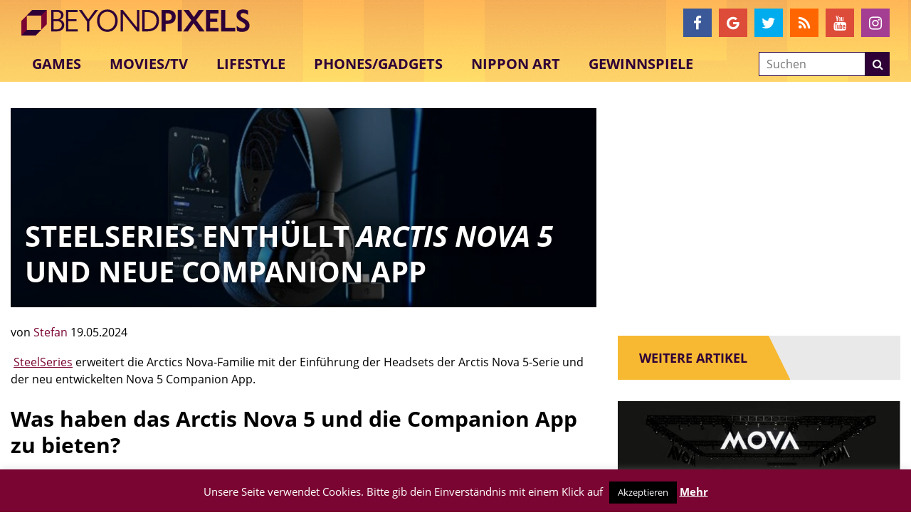

--- FILE ---
content_type: text/html; charset=utf-8
request_url: https://www.google.com/recaptcha/api2/aframe
body_size: -87
content:
<!DOCTYPE HTML><html><head><meta http-equiv="content-type" content="text/html; charset=UTF-8"></head><body><script nonce="vcYd3nNVh5AN_E9slb83PQ">/** Anti-fraud and anti-abuse applications only. See google.com/recaptcha */ try{var clients={'sodar':'https://pagead2.googlesyndication.com/pagead/sodar?'};window.addEventListener("message",function(a){try{if(a.source===window.parent){var b=JSON.parse(a.data);var c=clients[b['id']];if(c){var d=document.createElement('img');d.src=c+b['params']+'&rc='+(localStorage.getItem("rc::a")?sessionStorage.getItem("rc::b"):"");window.document.body.appendChild(d);sessionStorage.setItem("rc::e",parseInt(sessionStorage.getItem("rc::e")||0)+1);localStorage.setItem("rc::h",'1768511138728');}}}catch(b){}});window.parent.postMessage("_grecaptcha_ready", "*");}catch(b){}</script></body></html>